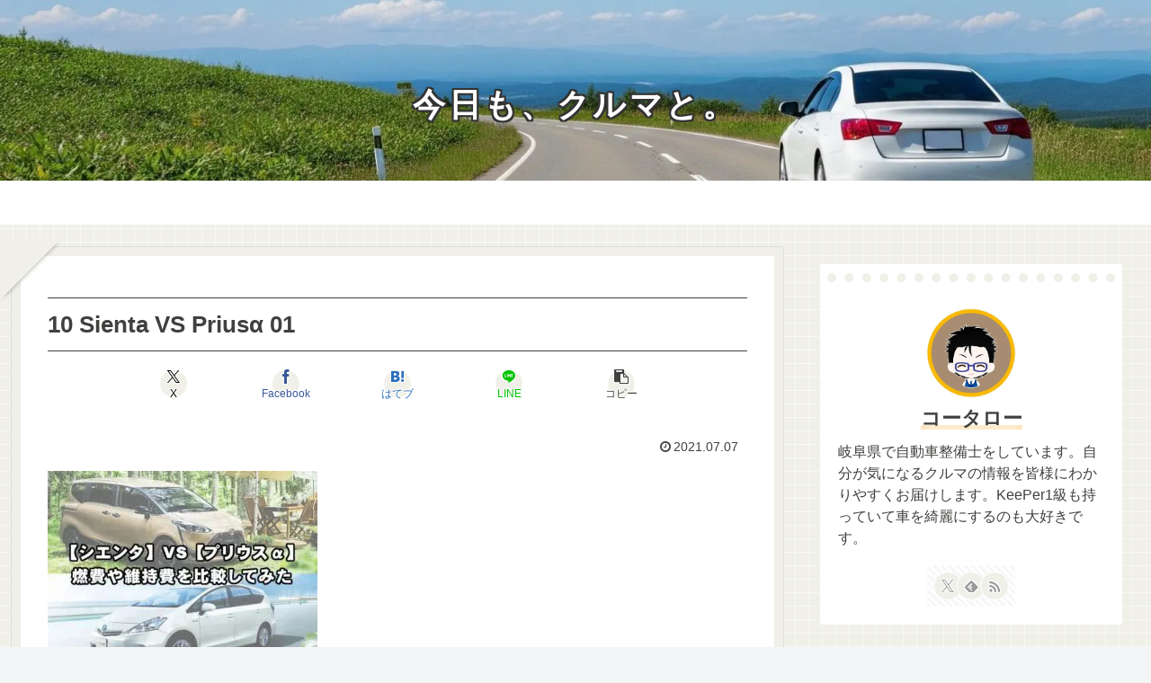

--- FILE ---
content_type: text/html; charset=utf-8
request_url: https://www.google.com/recaptcha/api2/aframe
body_size: 267
content:
<!DOCTYPE HTML><html><head><meta http-equiv="content-type" content="text/html; charset=UTF-8"></head><body><script nonce="SiBo8y5UACOM9pTWGAvroQ">/** Anti-fraud and anti-abuse applications only. See google.com/recaptcha */ try{var clients={'sodar':'https://pagead2.googlesyndication.com/pagead/sodar?'};window.addEventListener("message",function(a){try{if(a.source===window.parent){var b=JSON.parse(a.data);var c=clients[b['id']];if(c){var d=document.createElement('img');d.src=c+b['params']+'&rc='+(localStorage.getItem("rc::a")?sessionStorage.getItem("rc::b"):"");window.document.body.appendChild(d);sessionStorage.setItem("rc::e",parseInt(sessionStorage.getItem("rc::e")||0)+1);localStorage.setItem("rc::h",'1769084866706');}}}catch(b){}});window.parent.postMessage("_grecaptcha_ready", "*");}catch(b){}</script></body></html>

--- FILE ---
content_type: application/javascript; charset=utf-8
request_url: https://fundingchoicesmessages.google.com/f/AGSKWxWE2MogHhTTSMPxP-zsqECFFQXSFVx0H8fzdIgdXV7z8nohB4iEHqGHOrBZKZpswNLpITRuR4PEmMBeRJvpnUm4UwGzSFLPmMh30OwNVM6lQvZb6NIs-k2DReqXqJ4EmGPWaJYEig5vXIZgTLDf6KSjr31SlFNuju0RDkVYvzZnOhdMwDjfIFIZ3cMc/__advert_2./n/adv_/adtopleft.?ad_size=/ttz_ad.
body_size: -1288
content:
window['cd0f26c5-197b-4489-b137-aa7953c2cab9'] = true;

--- FILE ---
content_type: application/javascript; charset=utf-8
request_url: https://fundingchoicesmessages.google.com/f/AGSKWxVE3z3EetLxM9Saz76F0u737BBN5-xFKO85iLFwFFtXPlKTqkpYVMrL8nlOu0_nxetuIHTpBICkja-IlaeKvxRgf1PORqz3Dp2imuxrq4L-iOZH9XSUNSu0oHOJNRf7v4CH2Fapzg==?fccs=W251bGwsbnVsbCxudWxsLG51bGwsbnVsbCxudWxsLFsxNzY5MDg0ODY3LDEwNzAwMDAwMF0sbnVsbCxudWxsLG51bGwsW251bGwsWzcsMTAsNl0sbnVsbCxudWxsLG51bGwsbnVsbCxudWxsLG51bGwsbnVsbCxudWxsLG51bGwsMV0sImh0dHBzOi8vdmVsb3RheGktc2FwcG9yby5qcC8xMC1zaWVudGEtdnMtcHJpdXMlQ0UlQjEtMDEvIixudWxsLFtbOCwiOW9FQlItNW1xcW8iXSxbOSwiZW4tVVMiXSxbMTYsIlsxLDEsMV0iXSxbMTksIjIiXSxbMjQsIiJdLFsyOSwiZmFsc2UiXV1d
body_size: 147
content:
if (typeof __googlefc.fcKernelManager.run === 'function') {"use strict";this.default_ContributorServingResponseClientJs=this.default_ContributorServingResponseClientJs||{};(function(_){var window=this;
try{
var qp=function(a){this.A=_.t(a)};_.u(qp,_.J);var rp=function(a){this.A=_.t(a)};_.u(rp,_.J);rp.prototype.getWhitelistStatus=function(){return _.F(this,2)};var sp=function(a){this.A=_.t(a)};_.u(sp,_.J);var tp=_.ed(sp),up=function(a,b,c){this.B=a;this.j=_.A(b,qp,1);this.l=_.A(b,_.Pk,3);this.F=_.A(b,rp,4);a=this.B.location.hostname;this.D=_.Fg(this.j,2)&&_.O(this.j,2)!==""?_.O(this.j,2):a;a=new _.Qg(_.Qk(this.l));this.C=new _.dh(_.q.document,this.D,a);this.console=null;this.o=new _.mp(this.B,c,a)};
up.prototype.run=function(){if(_.O(this.j,3)){var a=this.C,b=_.O(this.j,3),c=_.fh(a),d=new _.Wg;b=_.hg(d,1,b);c=_.C(c,1,b);_.jh(a,c)}else _.gh(this.C,"FCNEC");_.op(this.o,_.A(this.l,_.De,1),this.l.getDefaultConsentRevocationText(),this.l.getDefaultConsentRevocationCloseText(),this.l.getDefaultConsentRevocationAttestationText(),this.D);_.pp(this.o,_.F(this.F,1),this.F.getWhitelistStatus());var e;a=(e=this.B.googlefc)==null?void 0:e.__executeManualDeployment;a!==void 0&&typeof a==="function"&&_.To(this.o.G,
"manualDeploymentApi")};var vp=function(){};vp.prototype.run=function(a,b,c){var d;return _.v(function(e){d=tp(b);(new up(a,d,c)).run();return e.return({})})};_.Tk(7,new vp);
}catch(e){_._DumpException(e)}
}).call(this,this.default_ContributorServingResponseClientJs);
// Google Inc.

//# sourceURL=/_/mss/boq-content-ads-contributor/_/js/k=boq-content-ads-contributor.ContributorServingResponseClientJs.en_US.9oEBR-5mqqo.es5.O/d=1/exm=ad_blocking_detection_executable,kernel_loader,loader_js_executable,web_iab_us_states_signal_executable/ed=1/rs=AJlcJMwtVrnwsvCgvFVyuqXAo8GMo9641A/m=cookie_refresh_executable
__googlefc.fcKernelManager.run('\x5b\x5b\x5b7,\x22\x5b\x5bnull,\\\x22velotaxi-sapporo.jp\\\x22,\\\x22AKsRol-7w9LIhbLcETkEh8OueYWC2ukHFtKMwaiZElI1RVzKUEKVdNOqN_jS_tAIdpUHoyWg1C0SxRWZN65GCHKDTB7fFWCZZQvGyjMT6t4puLcy7-fk5fNwFfSOnLjF-WJ8m4du_G3crFhqgPkBbtxVUaHzQEWFzg\\\\u003d\\\\u003d\\\x22\x5d,null,\x5b\x5bnull,null,null,\\\x22https:\/\/fundingchoicesmessages.google.com\/f\/AGSKWxUf7DITzbEy9ffFcuXsEnlPM24-YfB6k_Zrkjhx4EMR6sKOnbE3tmk3zxTBtNRJi60AKIr6CNVf37JuLoMO6nkePTFzTizZmEuB6mTxOjTTIXmAUbcY3RUPA_ZArIU5cR1FEp1PIA\\\\u003d\\\\u003d\\\x22\x5d,null,null,\x5bnull,null,null,\\\x22https:\/\/fundingchoicesmessages.google.com\/el\/AGSKWxXxBxaYSPrFaYqTTGoIVMivLKOG1KGrAOO7RdhrTscYHCLR5XwoIoVO7ihrP29OMitdouFc8PM4MBY75MQLhMbHnbiBNTc8TdrVTS5azrlBajebGICNfnaCSKZSBCe1RQY9W_SAOw\\\\u003d\\\\u003d\\\x22\x5d,null,\x5bnull,\x5b7,10,6\x5d,null,null,null,null,null,null,null,null,null,1\x5d\x5d,\x5b3,1\x5d\x5d\x22\x5d\x5d,\x5bnull,null,null,\x22https:\/\/fundingchoicesmessages.google.com\/f\/AGSKWxVrdA5B1ptOoJ5Ziz0AOQYqNYRq3k0dTx0AER1JOyb1EP8iBPJ0gu56DjXVRUBwFElPUk7sqib7PspC6b-sljnq13g7xFTOxw0H1vV9Djys_sjXsYJLDnj7kYpx-5SZUEcsBUd4Kg\\u003d\\u003d\x22\x5d\x5d');}